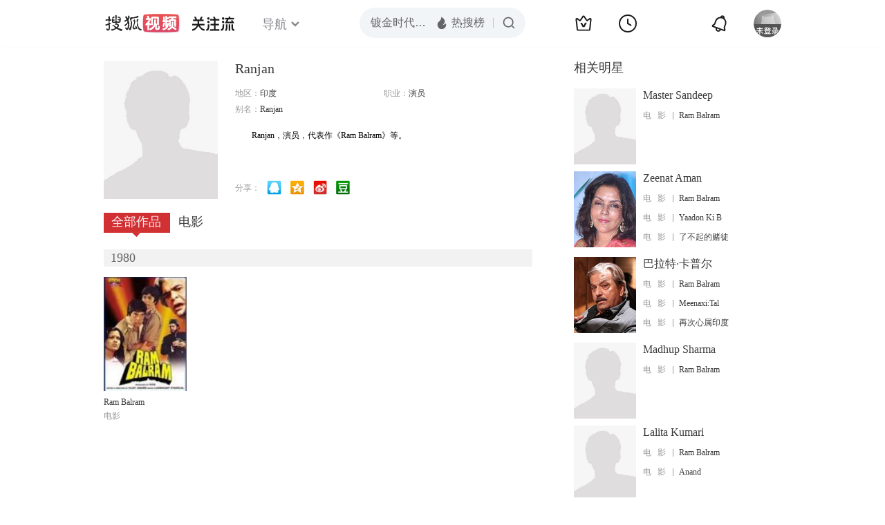

--- FILE ---
content_type: text/html;charset=UTF-8
request_url: http://score.my.tv.sohu.com/digg/get.do?type=442&vid=915020&callback=jQuery17208147698306525177_1769307335962&_=1769307337924
body_size: 253
content:
jQuery17208147698306525177_1769307335962({"vid":915020,"downCount":0,"statusText":"success but not exists","upCount":0,"pid":-1,"tvid":915020,"type":442,"status":200})

--- FILE ---
content_type: text/plain;charset=UTF-8
request_url: https://v4.passport.sohu.com/i/cookie/common?callback=passport4015_cb1769307339252&dfp=1769307339303&_=1769307339303
body_size: -296
content:
passport4015_cb1769307339252({"body":"","message":"Success","status":200})

--- FILE ---
content_type: text/javascript; charset=utf-8
request_url: http://hui.sohu.com/mum/ipqueryjp?callback=jsonp1769307335564&cookie=1769307335781&platform_source=pc&_=1769307335565
body_size: 120
content:
typeof jsonp1769307335564 === 'function' && jsonp1769307335564({
  "ext_ip": "3.18.213.201",
  "urls": []
});